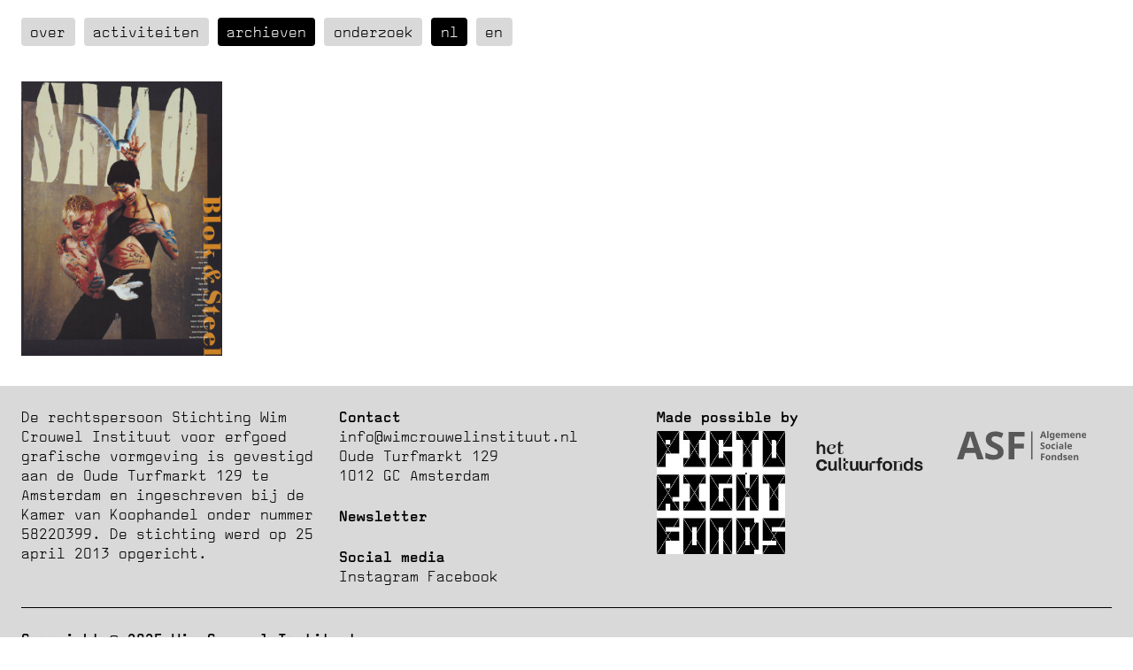

--- FILE ---
content_type: text/html; charset=UTF-8
request_url: http://www.wimcrouwelinstitute.com/nl/archief/archief-ralph-prins
body_size: 3320
content:
<!DOCTYPE html>
<html lang="nl" style="--main-color:#bd3f00;--weight:500;">
<head>
    <meta charset="utf-8">
<meta http-equiv="x-ua-compatible" content="ie=edge">
<meta name="viewport" content="width=device-width, initial-scale=1, shrink-to-fit=no">

<title>Ralph Prins&ensp;&middot;&ensp;Wim Crouwel Instituut</title>

<base href="http://www.wimcrouwelinstitute.com/nl">

<meta name="robots" content="index, follow, noodp">
    <meta property="og:title" content="Ralph Prins">
    <meta property="og:description" content="">
    <meta property="og:type" content="website">
    <meta property="og:url" content="http://www.wimcrouwelinstitute.com/nl/archief/archief-ralph-prins">
    <meta property="og:site_name" content="Wim Crouwel Instituut">

    
    <link rel="stylesheet" href="https://unpkg.com/swiper@^6/swiper-bundle.min.css">


    <link href="http://www.wimcrouwelinstitute.com/assets/css/normalize.min.css" rel="stylesheet">
<link href="http://www.wimcrouwelinstitute.com/assets/css/index.css?v=1.0" rel="stylesheet">
<link href="http://www.wimcrouwelinstitute.com/assets/css/mobile.css" rel="stylesheet">
    <script src="http://www.wimcrouwelinstitute.com/assets/js/collapseableItems.js"></script>
</head>
<body class="designer">
<script>
    document.body.classList.add('fade-out');
    window.addEventListener('DOMContentLoaded', () => {
        document.body.classList.remove('fade-out');
    });
</script>
<nav class="mainmenu">
            <a class="" href="http://www.wimcrouwelinstitute.com/nl/instituut">over</a>
            <a class="" href="http://www.wimcrouwelinstitute.com/nl/activities">Activiteiten</a>
            <a class=" active" href="http://www.wimcrouwelinstitute.com/nl/archief">Archieven</a>
            <a class="" href="http://www.wimcrouwelinstitute.com/nl/research">Onderzoek</a>
            <a class=" active" href="http://www.wimcrouwelinstitute.com/nl/archief/archief-ralph-prins" hreflang="nl">nl</a>
            <a class="" href="http://www.wimcrouwelinstitute.com/en/archief/archief-ralph-prins" hreflang="en">en</a>
            </nav>

<main class="archive">
    <aside class="intro">
            </aside>
    <section class="results">
        <figure >
    <a class="archiveitem" href="http://www.wimcrouwelinstitute.com/nl/archief/archief-ralph-prins/object1">
            <img src="data:image/svg+xml;charset=utf-8,%3Csvg xmlns=%22http://www.w3.org/2000/svg%22 viewBox=%220 0 6.63 9.05%22%3E%3Cfilter id=%22b%22 color-interpolation-filters=%22sRGB%22%3E%3CfeGaussianBlur stdDeviation=%22.5%22%3E%3C/feGaussianBlur%3E%3CfeComponentTransfer%3E%3CfeFuncA type=%22discrete%22 tableValues=%221 1%22%3E%3C/feFuncA%3E%3C/feComponentTransfer%3E%3C/filter%3E%3Cimage filter=%22url%28%23b%29%22 x=%220%22 y=%220%22 width=%22100%25%22 height=%22100%25%22 href=%22data:image/jpeg%3Bbase64%2C/9j/4AAQSkZJRgABAQEAYABgAAD//gA7Q1JFQVRPUjogZ2QtanBlZyB2MS4wICh1c2luZyBJSkcgSlBFRyB2ODApLCBxdWFsaXR5ID0gNjAK/9sAQwANCQoLCggNCwoLDg4NDxMgFRMSEhMnHB4XIC4pMTAuKS0sMzpKPjM2RjcsLUBXQUZMTlJTUjI%2BWmFaUGBKUVJP/9sAQwEODg4TERMmFRUmTzUtNU9PT09PT09PT09PT09PT09PT09PT09PT09PT09PT09PT09PT09PT09PT09PT09PT09P/8AAEQgACQAHAwEiAAIRAQMRAf/EAB8AAAEFAQEBAQEBAAAAAAAAAAABAgMEBQYHCAkKC//[base64]/j5%2Bv/EAB8BAAMBAQEBAQEBAQEAAAAAAAABAgMEBQYHCAkKC//[base64]%2Bjp6vLz9PX29/j5%2Bv/aAAwDAQACEQMRAD8Ao3d/bzwSwCKL51UAgZIIOT/Siufg/wBcPxorOSsaqzP/2Q==%22%3E%3C/image%3E%3C/svg%3E" data-src="http://www.wimcrouwelinstitute.com/media/pages/archief/archief-ralph-prins/object1/e80e75b6cb-1637573167/nago02_una00539_01-600x.jpg" data-lazyload alt="">
            <figcaption>
            <h3>Ralph Prins</h3>
            Ralph Prins        </figcaption>
    </a>
</figure>    </section>
</main>

<script src="http://www.wimcrouwelinstitute.com/assets/js/magic-grid.min.js"></script>
<script>

let magicGrid = new MagicGrid({
  container: "section.results", // Required. Can be a class, id, or an HTMLElement.
  static: true, // Required for static content.
  animate: false, // Optional.
  gutter: 0,
  center: false
});

magicGrid.listen();

</script>

<footer>
    <div class="about">
        <p>De rechtspersoon Stichting Wim Crouwel Instituut voor erfgoed grafische vormgeving is gevestigd aan de Oude Turfmarkt 129 te Amsterdam en ingeschreven bij de Kamer van Koophandel onder nummer 58220399. De stichting werd op 25 april 2013 opgericht.</p>    </div>
    <div class="info-details">
        <div >
            <b>Contact</b>
            <a href="/cdn-cgi/l/email-protection#[base64]">&#105;&#110;&#102;&#111;&#x40;&#x77;&#x69;&#109;&#99;&#x72;&#111;&#x75;&#x77;&#101;&#108;&#x69;&#110;&#x73;&#x74;&#x69;&#x74;&#x75;&#x75;&#116;&#46;&#110;&#x6c;</a>            <p>Oude Turfmarkt 129<br>1012 GC Amsterdam</p>        </div>
        <div >
            <b>Newsletter</b>
        </div>
        <div >
            <b>Social media</b>
                        <a href="https://www.instagram.com/wimcrouwelinstituut/">Instagram</a>
                        <a href="https://www.facebook.com/wimcrouwelinstituut">Facebook</a>
                    </div>
    </div>
    <div class="sponsors">
        <b>Made possible by </b>
        <div>
                            <img src="http://www.wimcrouwelinstitute.com/media/site/20c7027ad1-1696508569/4.-pictoright-fonds-logo-002-500x.jpg" alt="">
                            <img src="http://www.wimcrouwelinstitute.com/media/site/2af6a6c7c5-1756997097/cf_logo_zwart_3-500x.png" alt="">
                            <img src="http://www.wimcrouwelinstitute.com/media/site/6dfc399b1c-1639427449/logo.svg" alt="">
                    </div>
    </div>


    <div class="copyright">
        <b>Copyright © 2025 Wim Crouwel Instituut</b>     </div>
</footer>

<script data-cfasync="false" src="/cdn-cgi/scripts/5c5dd728/cloudflare-static/email-decode.min.js"></script><script type="module">
    import { useLazyload } from '/assets/js/useLazyload.js';

    const observer = useLazyload();
    observer.observe();

</script>

<script>
    var anchors = document.getElementsByTagName(':not(nav) a');
    for(i=0, len=anchors.length; i<len; i++){
        anchors[i].addEventListener('click', function(e){
            document.body.classList.add('transition');
        });
    }
</script>

<script src="http://www.wimcrouwelinstitute.com/assets/js/index.js"></script>
<script src="http://www.wimcrouwelinstitute.com/assets/js/accordion.js"></script>
<script defer src="https://static.cloudflareinsights.com/beacon.min.js/vcd15cbe7772f49c399c6a5babf22c1241717689176015" integrity="sha512-ZpsOmlRQV6y907TI0dKBHq9Md29nnaEIPlkf84rnaERnq6zvWvPUqr2ft8M1aS28oN72PdrCzSjY4U6VaAw1EQ==" data-cf-beacon='{"version":"2024.11.0","token":"fa94dd1ad175433083bb2262d14e94ee","r":1,"server_timing":{"name":{"cfCacheStatus":true,"cfEdge":true,"cfExtPri":true,"cfL4":true,"cfOrigin":true,"cfSpeedBrain":true},"location_startswith":null}}' crossorigin="anonymous"></script>
</body>
</html>

--- FILE ---
content_type: text/css
request_url: http://www.wimcrouwelinstitute.com/assets/css/index.css?v=1.0
body_size: 3624
content:
/* --- Baseline --- */

@font-face {
  font-family: OPSWhim;
  src: url("/assets/fonts/OPSWhim-Light.woff2") format("woff2"),
    url("/assets/fonts/OPSWhim-Light.woff") format("woff");
  font-weight: 300;
  font-style: normal;
}

@font-face {
  font-family: OPSWhim;
  src: url("/assets/fonts/OPSWhim-Regular.woff2") format("woff2"),
    url("/assets/fonts/OPSWhim-Regular.woff") format("woff");
  font-weight: 400;
  font-style: normal;
}

@font-face {
  font-family: OPSWhim;
  src: url("/assets/fonts/OPSWhim-Medium.woff2") format("woff2"),
    url("/assets/fonts/OPSWhim-Medium.woff") format("woff");
  font-weight: 500;
  font-style: normal;
}

@font-face {
  font-family: OPSWhim;
  src: url("/assets/fonts/OPSWhim-Bold.woff2") format("woff2"),
    url("/assets/fonts/OPSWhim-Bold.woff") format("woff");
  font-weight: 700;
  font-style: normal;
}

@font-face {
  font-family: OPSWhim;
  src: url("/assets/fonts/OPSWhim-ExtraBold.woff2") format("woff2"),
    url("/assets/fonts/OPSWhim-ExtraBold.woff") format("woff");
  font-weight: 800;
  font-style: normal;
}

@font-face {
  font-family: OPSCubic;
  src: url("/assets/fonts/OPSCubic-Regular.woff2") format("woff2"),
    url("/assets/fonts/OPSCubic-Regular.woff") format("woff");
  font-weight: 400;
  font-style: normal;
}

@font-face {
  font-family: OPSCubic;
  src: url("/assets/fonts/OPSCubic-Italic.woff2") format("woff2"),
    url("/assets/fonts/OPSCubic-Italic.woff") format("woff");
  font-weight: 400;
  font-style: italic;
}

@font-face {
  font-family: OPSCubic;
  src: url("/assets/fonts/OPSCubic-Bold.woff2") format("woff2"),
    url("/assets/fonts/OPSCubic-Bold.woff") format("woff");
  font-weight: 700;
  font-style: bold;
}

@font-face {
  font-family: OPSCubic;
  src: url("/assets/fonts/OPSCubic-BoldItalic.woff2") format("woff2"),
    url("/assets/fonts/OPSCubic-BoldItalic.woff") format("woff");
  font-weight: 700;
  font-style: italic;
}

:root {
  --content-width: 65rem;
  --main-color: #7a00e3;
  --text-color: #000;
  --dark-grey: #a0a0a0;
  --mid-grey: #d9d9d9;
  --light-grey: #f2f2f2;
  --main-spacing: 1.5rem;
  --top-spacing: 8rem;
  --weight: 800;
  --main-indent: 8vw;
  --heading-size: 11vw;
}

*,
*:after,
*:before {
  margin: 0;
  padding: 0;
  box-sizing: border-box;
}

html {
  font-family: "OPSCubic", -apple-system, BlinkMacSystemFont, "Segoe UI", Roboto,
    Helvetica, Arial, sans-serif, "Apple Color Emoji", "Segoe UI Emoji",
    "Segoe UI Symbol";
  font-size: 16px;
}

body {
  opacity: 1;
  transition: 250ms opacity;
}

body.fade-out {
  opacity: 0;
  transition: none;
}

body.transition {
  opacity: 0;
}

h1,
h2,
h3,
h4 {
  margin: unset;
  font-size: inherit;
  font-weight: var(--weight);
}

li {
  list-style: none;
}

a {
  color: currentColor;
  text-decoration: none;
}

p a {
  color: var(--main-color);
}

p {
  margin-bottom: 1rem;
}

p:last-child {
  margin-bottom: 0;
}

p a:hover {
  border-bottom: 1px solid var(--main-color);
}

strong,
b {
  font-weight: 700;
}

img {
  max-width: 100%;
  max-height: 100%;
  width: auto;
  height: auto;
}

figure.video span.aspectratio {
  position: relative;
  padding-bottom: 56.25%; /* 16:9 */
  height: 0;
  position: relative;
  display: block;
  overflow: hidden;
}

figure.video iframe {
  position: absolute;
  top: 0;
  left: 0;
  width: 100%;
  height: 100%;
  border: none;
}

ul.gallery,
.board-gallery {
  display: grid;
  grid-template-columns: repeat(auto-fill, minmax(13rem, 1fr));
  grid-gap: 1rem;
  grid-column: 2 / span 10;
}

.board-gallery-item figure {
  position: relative;
  overflow: hidden;
  color: white;
}

.board-gallery-item:hover .board-gallery-caption {
  opacity: 1;
  transition: opacity 0.15s;
}

.board-gallery-item:hover .board-gallery-img {
  filter: brightness(0.4) grayscale(1);
}

.board-gallery-caption {
  position: absolute;
  top: 50%;
  left: 50%;
  transform: translate(-50%, -50%);
  opacity: 0;
  padding: 0.5rem;
  width: 100%;
}

ul.gallery li figure img,
.board-gallery-img {
  width: 100%;
  aspect-ratio: 1 / 1;
  object-fit: cover;
  filter: grayscale(1);
}

/* --- Main --- */

nav.mainmenu {
  top: 1.25rem;
  left: var(--main-spacing);
  position: fixed;
  z-index: 2;
  text-transform: lowercase;
  transform: translateY(0%);
  transition: transform 0.25s ease-in-out;
}

nav.mainmenu.is-hidden {
  transform: translateY(-210%);
}

nav.mainmenu a,
.past a,
dd a,
nav.pagination a,
a.download {
  background-color: var(--mid-grey);
  padding: 0.3rem 0.65rem;
  border-radius: 0.25rem;
  display: inline-block;
  margin-bottom: 0.6rem;
}

nav.mainmenu a.active,
nav a:hover,
a.download:hover {
  color: var(--light-grey);
  background-color: var(--text-color);
}

.about-sub a:first-child {
  display: none;
}

main.about nav.pagination {
  display: none;
}

nav.pagination {
  margin-top: 3rem;
  display: grid;
  grid-auto-flow: column;
  grid-gap: 1rem;
  width: 100%;
}

nav.pagination a.prev {
  justify-self: start;
  margin-bottom: var(--main-spacing);
}

nav.pagination a.next {
  justify-self: end;
  margin-bottom: var(--main-spacing);
}

.intro {
  max-width: 900px;
}

main.archive .intro {
  padding: 1.5rem calc(var(--main-spacing) / 2) 1rem;
}

main.object {
  padding: var(--top-spacing) var(--main-spacing) 0;
}

main.article {
  padding: var(--top-spacing) var(--main-spacing) 0;
  display: flex;
  flex-direction: column;
  justify-content: space-between;
}

main.overview section.articles,
main.research section.articles {
  padding: var(--main-spacing) var(--main-spacing) 0 var(--main-spacing);
}

main.overview section.articles {
  padding-top: var(--top-spacing);
  /* grid-column-end: span 5; */
}

main .intro {
  padding: var(--top-spacing) var(--main-spacing) var(--main-spacing);
}

a.archiveitem figcaption {
  position: absolute;
  color: white;
  top: var(--main-spacing);
  left: var(--main-spacing);
  opacity: 0;
  transition: 0.15s;
}

a.archiveitem figcaption h3 {
  font-weight: normal;
}

figure:hover a.archiveitem figcaption {
  opacity: 1;
}

a.archiveitem img {
  transition: 0.15s;
}

figure:hover a.archiveitem img {
  filter: brightness(0.6) contrast(0.7) grayscale(1) invert(0);
}

main.research p {
  text-transform: none;
}

/* --- WHIM HEADING --- */

.entryHeading,
.infopage header,
.partners header,
.board header {
  font-family: "OPSWhim";
  line-height: 0.8;
  font-size: var(--heading-size);
}

.infopage header,
.partners header,
.board header {
  color: var(--main-color);
}

.infopage header h1::first-line,
.partners header h1::first-line {
  line-height: 0.6;
}

.infopage header h2,
.partners header h2,
.board header h2 {
  font-weight: var(--weight);
  margin-left: calc(var(--main-indent) * 0.5);
  font-size: calc(var(--heading-size) * 0.45);
  margin-bottom: 2rem;
}

.entryHeading h1 {
  font-size: calc(var(--heading-size) * 0.75);
  margin-bottom: calc(var(--heading-size) * 0.1);
}

.entryHeading h2 {
  font-weight: var(--weight);
  margin-left: var(--main-indent);
  font-size: calc(var(--heading-size) * 0.5);
  margin-bottom: calc(var(--heading-size) * 0.1);
}

.entryHeading h3 {
  font-weight: var(--weight);
  margin-left: calc(var(--main-indent) * 2);
  font-size: calc(var(--heading-size) * 0.25);
}

ul.recent a li {
  transition: color 0.25s ease-in-out;
  border-top: black solid 2px;
  padding: 1rem 0 3rem 0;
  text-transform: lowercase;
}

ul.recent a:hover li {
  color: var(--main-color);
}

ul.recent a:hover .entryHeading aside {
  color: var(--main-color);
}

.entryHeading aside {
  font-size: 1rem;
  font-family: "OPSCubic";
  margin-bottom: calc(var(--main-spacing) / 2);
  text-align: end;
  transition: color 0.25s ease-in-out;
}

/* .article .entryHeading aside {
  text-align: start;
} */

.entryHeading h2 {
  font-weight: var(--weight);
  margin-left: var(--main-indent);
  font-size: calc(var(--heading-size) * 0.75);
}

.entryHeading h3 {
  font-weight: var(--weight);
  margin-left: calc(var(--main-indent) * 2);
  font-size: calc(var(--heading-size) * 0.5);
}

ul.recent a li p b {
  font-weight: inherit;
  color: var(--main-color);
}

/* --- Archive --- */

aside.archive {
  padding: var(--main-spacing);
  background-color: var(--light-grey);
  position: relative;
}

aside.archive .swiper-wrap {
  margin-top: var(--main-spacing);
}

footer {
  padding: var(--main-spacing);
  background-color: var(--mid-grey);
  display: grid;
  grid-template-columns: repeat(7, 1fr);
  gap: var(--main-spacing);
  grid-column-end: span 4;
  /* width: 100%; */
}

footer b {
  display: block;
}

footer .about,
footer .info-details {
  grid-column-end: span 2;
}

footer .sponsors {
  grid-column-end: span 3;
}

footer .sponsors div {
  display: flex;
  align-items: flex-start;
  flex-wrap: wrap;
  padding-top: 0.3rem;
}

footer .social a {
  display: block;
}

footer .copyright {
  border-top: 1px solid var(--text-color);
  padding-top: var(--main-spacing);
  display: flex;
  flex-direction: column;
}

footer .info-details div {
  margin-bottom: var(--main-spacing);
}

footer .info-details div:last-child {
  margin-bottom: 0;
}

footer .copyright {
  grid-column-end: span 7;
}

footer .copyright b {
  display: inline-block;
}

.sponsors b {
  display: block;
  width: 100%;
}

.sponsors img {
  width: 33%;
  filter: grayscale(1);
  padding: 0 var(--main-spacing) var(--main-spacing) 0;
}

.past {
  padding-top: 3rem;
  overflow: hidden;
}

ul.activities {
  background-color: var(--text-color);
  margin: 0 calc(var(--main-spacing) * -1);
  color: var(--dark-grey);
  padding: var(--main-spacing);
}

ul.activities li a {
  display: grid;
  grid-template-columns: repeat(3, 1fr);
  grid-gap: var(--main-spacing);
  border-bottom: 1px solid var(--dark-grey);
  padding: var(--main-spacing);
}

ul.activities li:last-child a {
  border-bottom: none;
}

ul.activities li a:hover {
  color: var(--light-grey);
}

main.article article p,
a.download {
  /* grid-column: 4 / span 6; */
  /* max-width: 80ch; */
}

a.download {
  justify-self: start;
}

main.article article figure {
  padding: var(--main-spacing) 0;
  text-align: center;
  font-size: 0.8rem;
}

main.article article figure figcaption {
  padding-top: 0.5rem;
}

main.article article img {
  max-height: 80vh;
}

main.overview {
  grid-column-end: span 4;
}

main.article article {
  /* display: grid; */
  /* grid-template-columns: repeat(11, 1fr) 1fr [end]; */
  /* gap: var(--main-spacing); */
}

main.article.about.overview article {
  grid-template-columns: repeat(9, 1fr) 1fr [end];
}

main.archive {
  padding: 2.5rem calc(var(--main-spacing) / 2) 1rem;
}

main.archive figure {
  width: 20%;
  padding: calc(var(--main-spacing) / 2);
}

select,
button {
  background-color: var(--mid-grey);
  border: none;
  border-radius: 0.3rem;
  padding: 0.4rem 0.65rem;
  margin-bottom: 0.6rem;
  min-width: unset;
  width: unset;
  -webkit-appearance: none;
}

select {
  padding-right: 30px;
  -moz-appearance: none;
  -webkit-appearance: none;
  appearance: none;
  background-image: url("data:image/svg+xml,%3Csvg width='15' height='10' xmlns='http://www.w3.org/2000/svg'%3E%3Cg%3E%3Ctitle%3ELayer 1%3C/title%3E%3Cpath stroke-width='1.5' stroke='%23000' id='svg_8' d='m0.75234,0.60546l6.7072,7.43161l6.76993,-7.37734' opacity='NaN' fill='none'/%3E%3C/g%3E%3C/svg%3E");
  background-repeat: no-repeat, repeat;
  background-position: right 0.7em top 50%, 0 0;
  background-size: 0.75rem auto, 100%;
  cursor: pointer;
}

select:focus {
  outline: none;
  border: none;
  box-shadow: none;
}

select:hover {
  color: var(--light-grey);
  background-color: var(--text-color);
  background-image: url("data:image/svg+xml,%3Csvg width='15' height='10' xmlns='http://www.w3.org/2000/svg'%3E%3Cg%3E%3Ctitle%3ELayer 1%3C/title%3E%3Cpath stroke-width='1.5' stroke='%23fff' id='svg_8' d='m0.75234,0.60546l6.7072,7.43161l6.76993,-7.37734' opacity='NaN' fill='none'/%3E%3C/g%3E%3C/svg%3E");
  background-repeat: no-repeat, repeat;
}

button {
  cursor: pointer;
}

main.object {
  min-height: 80vh;
  display: grid;
  place-items: center;
  padding-bottom: 2rem;
}

main.object figure.single {
  display: grid;
  grid-template-columns: auto auto;
  grid-gap: 1rem;
  place-content: center;
  padding: 1rem;
}

figure.single img {
  max-height: 70vh;
}

main.object figcaption {
  display: flex;
  flex-direction: column;
  justify-content: space-between;
  text-align: left;
  width: 100%;
}

dl {
  display: grid;
  grid-template-columns: auto auto;
  column-gap: var(--main-spacing);
  row-gap: calc(var(--main-spacing) / 2);
}

dt {
  grid-column-start: 1;
  font-weight: 600;
}

dd {
  grid-column-start: 2;
}

dd.description {
  grid-column: 1 / span 2;
}

dd p {
  max-width: 40ch;
}

dd.categories a {
  /* display: block; */
}

dd.categories {
  line-height: 2;
}

main.object h3 {
  font-weight: 600;
  margin-bottom: var(--main-spacing);
}

aside.related {
  background-color: var(--text-color);
  color: var(--light-grey);
  padding-bottom: var(--main-spacing);
}

aside.related h2 {
  font-weight: 600;
  padding: var(--main-spacing);
}

.related figure img {
  /* max-height: 30vh; */
  /* max-width: 20vw; */
}

.related figure {
  /* width: auto; */
  padding: calc(var(--main-spacing) / 2);
  max-height: 30vh;
  max-width: 20vw;
}

aside.related .swiper-wrap {
  margin-left: calc(var(--main-spacing) / 2);
}

.swiper-wrap figure {
  margin-bottom: var(--main-spacing);
}

.swiper-wrapper {
  align-items: baseline;
}

figure.swiper-slide {
  margin-bottom: var(--main-spacing);
}

main.object figcaption ul a {
  display: block;
}

aside.archive {
  /* position: fixed; */
  /* top: 0; */
  /* right: 0; */
  /* height: 74vh; */
  /* width: 17%; */
  /* z-index: 1; */
  /* display: inline-block; */
}

main.article aside.archive {
  color: var(--text-color);
  font-family: inherit;
  font-size: inherit;
  line-height: inherit;
}

body.article {
  /* display: grid; */
  grid-template-columns: 5fr 1fr;
}

main.article article section {
  max-width: 75ch;
  margin: auto;
}

header {
  text-transform: lowercase;
}

main.article article header {
  margin-bottom: calc(var(--main-spacing) * 3);
}

main.article article header h1,
main.article article header h2,
main.article article header h3 {
  color: var(--main-color);
}

body.sidebar {
  display: grid;
  grid-template-columns: 4fr 1fr;
}

.infopage main,
.partners main,
.board main {
  display: grid;
  grid-template-columns: 1fr 1fr;
  gap: 1rem;
  padding: var(--top-spacing) var(--main-spacing) var(--main-spacing);
  min-height: calc(100vh - 15rem);
}

.infopage main article {
  max-width: 75ch;
}

.research main .intro,
main.article.research {
  padding: calc(var(--top-spacing) / 1.75) var(--main-spacing)
    var(--main-spacing);
}

/* ACCORDION */

.accordion {
  border-bottom: 1px solid #000000;
  margin-top: 1rem;
}

.arrow {
  background: url("data:image/svg+xml;utf8,<svg viewBox='0 0 140 140' width='24' height='24' xmlns='http://www.w3.org/2000/svg'><g><path d='m121.3,34.6c-1.6-1.6-4.2-1.6-5.8,0l-51,51.1-51.1-51.1c-1.6-1.6-4.2-1.6-5.8,0-1.6,1.6-1.6,4.2 0,5.8l53.9,53.9c0.8,0.8 1.8,1.2 2.9,1.2 1,0 2.1-0.4 2.9-1.2l53.9-53.9c1.7-1.6 1.7-4.2 0.1-5.8z' fill='black'/></g></svg>")
    no-repeat;
  background-position: right 5px top 50%;
  width: 2rem;
  height: 2rem;
}

.partner-name {
  cursor: pointer;
  display: flex;
  justify-content: space-between;
}

.accordion-info {
  display: none;
}

.accordion.opened .accordion-info {
  display: block;
}

.accordion.opened .arrow {
  transform: rotate(180deg) translateY(9px) translateX(5px);
}


--- FILE ---
content_type: text/css
request_url: http://www.wimcrouwelinstitute.com/assets/css/mobile.css
body_size: 728
content:
@media only screen and (max-width: 799px) {
  html {
    font-size: 14px;
  }

  :root {
    --main-spacing: 1rem;
    --top-spacing: 12rem;
    --heading-size: 20vw;
  }

  body.infopage,
  .infopage main,
  .partners main,
  .board main {
    display: block;
  }

  .infopage main header {
    margin-bottom: var(--main-spacing);
  }

  .infopage main header h1 {
    font-size: calc(var(--heading-size) * 1.5);
  }

  ul.recent a li h1,
  ul.recent a li h2,
  ul.recent a li h3 {
    color: var(--main-color);
  }

  /* footer div {
    grid-column: 1 / end;
  } */

  /* footer {
    grid-template-columns: 1fr;
  } */

  footer .about,
  footer .info-details,
  footer .sponsors {
    grid-column-end: span 7;
  }

  ul.recent a li p,
  main.article article span:first-of-type,
  main.article article h2 {
    grid-column: 3 / end;
    font-size: 2rem;
  }

  ul.activities {
    color: var(--light-grey);
  }

  ul.activities li a {
    grid-template-columns: repeat(1, 1fr);
  }

  main.about {
    padding-top: 14rem;
  }

  main.archive {
    padding-top: 10rem;
  }

  main.object {
    min-height: unset;
  }

  main.article {
    width: 100%;
    grid-column-end: span 4;
  }

  main.object figure.single {
    grid-template-columns: 1fr;
  }

  .related figure {
    max-width: 30vw;
  }

  aside.archive {
    display: none;
  }

  main.object figure.single {
    grid-template-columns: auto;
  }

  .related figure {
    max-width: 42vw;
  }

  .accordion.opened .arrow {
    transform: rotate(180deg) translateY(9px) translateX(9px);
  }

  /* BOARD GALLERY */
}

@media only screen and (max-width: 930px) {
  .board-gallery {
    grid-template-columns: 1fr;
    grid-column-gap: 0;
  }

  .board-gallery-item figure {
    display: grid;
    grid-template-columns: auto auto;
    position: unset;
    gap: var(--main-spacing);
    color: black;
  }

  .board-gallery-caption {
    opacity: 1;
    padding: 0;
    position: unset;
    transform: unset;
  }

  .board-gallery-item:hover .board-gallery-img {
    filter: grayscale(1);
  }
}


--- FILE ---
content_type: text/javascript
request_url: http://www.wimcrouwelinstitute.com/assets/js/collapseableItems.js
body_size: 1133
content:
const _ci = {
    options: {
        amount: 0,
        amountFromDOM: true,
        amountAttribute: 'data-collapsed-amount',
        expandedOnLoad: false,
        expandedOnLoadFromDOM: false,
        expandedOnLoadAttribute: 'data-expanded',
        group: {
            selector: '.group',
            expandedClass: 'expanded'
        },
        list: {
            selector: '.list'
        },
        item: {
            selector: '.item'
        },
        toggler: {
            selector: '.workindex .toggler',
            create: false,
            attributes: {
                'href': '#',
                'data-more': 'MORE',
                'data-less': 'LESS',
                'class': 'toggler'
            }
        }
    },
    extend: (options, customOptions) => {
        for (prop in customOptions) {
            if (typeof customOptions[prop] == 'object') {
                _ci.extend(options[prop], customOptions[prop]);
            } else {
                if (customOptions[prop].length > 0) options[prop] = customOptions[prop];
            }
        }
        
        return options;
    },
    set: () => {
        let groups = document.querySelectorAll(_ci.options.group.selector);

        for (let i = 0; i < groups.length; i++) {

            if (groups[i].getAttribute("data-ignore-collapseable") == "true") continue;

            let list = groups[i].querySelector(_ci.options.list.selector),
                items = list.querySelectorAll(_ci.options.item.selector),
                collapsedAmount = _ci.options.amount,
                isExpanded;
            
            if (_ci.options.amountFromDOM) {
                collapsedAmount = Number(groups[i].getAttribute(_ci.options.amountAttribute));
            }

            if (_ci.options.expandedOnLoadFromDOM) {
                isExpanded = groups[i].getAttribute(_ci.options.expandedOnLoadAttribute) == 'true' ? true : false;
            } else { 
                isExpanded = _ci.options.expandedOnLoad;
            }

            _ci.provideToggler(groups[i], list, items, collapsedAmount);
            groups[i].classList.toggle(_ci.options.group.expandedClass, isExpanded); 

            let height = _ci.calcHeight(items, collapsedAmount, isExpanded);
            list.style.height = `${height}px`;
        }
    },
    provideToggler: (group, list, items, collapsedAmount) => {
        if (collapsedAmount >= items.length) return false;

        let _self = _ci,
            toggler;

        if (_self.options.toggler.create) {
            let attributes = _self.options.toggler.attributes;
            toggler = document.createElement('a');

            for (att in attributes) {
                toggler.setAttribute(att, attributes[att]);
            }
            list.parentNode.insertBefore(toggler, list.nextSibling);
        } else {
            toggler = group.querySelector(_self.options.toggler.selector);
        }

        toggler.addEventListener('click', e => _ci.togglerEvent(e, group, list, items, collapsedAmount));
    },
    togglerEvent: (e, group, list, items, collapsedAmount) => {
        e.preventDefault();

        let isExpanded = true;
        if (group.classList.contains(_ci.options.group.expandedClass)) isExpanded = false;

        group.classList.toggle(_ci.options.group.expandedClass, isExpanded);

        let height = _ci.calcHeight(items, collapsedAmount, isExpanded);
        list.style.height = `${height}px`;
    },
    calcHeight: (items, collapsedAmount, isExpanded) => {
        let listHeight = 0,
            iterations = isExpanded ? items.length : collapsedAmount;
        
        for (let i = 0; i < iterations; i++) {
            if (!items[i]) break;
            listHeight += items[i].offsetHeight;    
        }

        return listHeight;
    }
}

class CollapseableItems {
    constructor (options) {
        this.options = _ci.options;

        if (arguments[0] && typeof arguments[0] == 'object') {
            this.options = _ci.extend(this.options, arguments[0]);
        }
    }
    
    init() {
        _ci.set(this.options);
    }
}

--- FILE ---
content_type: text/javascript
request_url: http://www.wimcrouwelinstitute.com/assets/js/index.js
body_size: 406
content:

let scrollPos = 250;
const nav = document.querySelector('nav.mainmenu');

function checkPosition() {
  let windowY = window.scrollY;
  if (windowY > 50) {
      if (windowY < scrollPos) {
    // Scrolling UP
    nav.classList.remove('is-hidden');
  } else {
    // Scrolling DOWN
    nav.classList.add('is-hidden');
  }
  scrollPos = windowY;
  }
}


function debounce(func, wait = 10, immediate = true) {

    let timeout;
    return function() {
      let context = this, args = arguments;
      let later = function() {
        timeout = null;
        if (!immediate) func.apply(context, args);
      };
      let callNow = immediate && !timeout;
      clearTimeout(timeout);
      timeout = setTimeout(later, wait);
      if (callNow) func.apply(context, args);
    };
  };

  window.addEventListener('scroll', debounce(checkPosition));

--- FILE ---
content_type: text/javascript
request_url: http://www.wimcrouwelinstitute.com/assets/js/accordion.js
body_size: 218
content:
const partners = document.querySelectorAll(".accordion");

partners.forEach((partner) => {
  const opener = partner.querySelector(".partner-name");

  opener.addEventListener("click", () => {
    [...partners]
      .filter((p) => p !== partner)
      .forEach((p) => p.classList.remove("opened"));

    partner.classList.toggle("opened");
  });
});


--- FILE ---
content_type: text/javascript
request_url: http://www.wimcrouwelinstitute.com/assets/js/useLazyload.js
body_size: 819
content:
const isCrawler = !('onscroll' in window) || /(gle|ing|ro)bot|crawl|spider/i.test(navigator.userAgent)

const load = element => {
  const newSrc = element.dataset.src
  if (newSrc) element.src = newSrc

  const newSrcset = element.dataset.srcset
  if (newSrcset) {
    element.srcset = newSrcset
    if (element.dataset.sizes === 'auto') {
      element.sizes = `${element.offsetWidth}px`
    }
  }

  element.dataset.loaded = 'true'
}

const isLoaded = element => element.dataset.loaded === 'true'

const onIntersection = loaded => (entries, observer) => {
  for (const entry of entries) {
    if (entry.intersectionRatio > 0 || entry.isIntersecting) {
      const { target } = entry
      observer.unobserve(target)

      if (isLoaded(target)) continue
      load(target)
      loaded(target)
    }
  }
}

const getElements = (selector, root = document) => {
  if (selector instanceof Element) return [selector]
  if (selector instanceof NodeList) return selector

  return root.querySelectorAll(selector)
}

/**
 * SEO-friendly lazyload implementation derivatised from lozad.js
 *
 * @param {(string|Element|NodeList)} [selector] Optional custom selector, element or node list
 * @param {object} [options] Optional default options
 * @returns {object} Object containing `observe` & `triggerLoad` methods and initialized observers
 */
export function useLazyload (selector = '[data-lazyload]', options = {}) {
  const {
    root,
    rootMargin = '0px',
    threshold = 0,
    loaded = () => {}
  } = options

  const observer = new IntersectionObserver(onIntersection(loaded), {
    root,
    rootMargin,
    threshold
  })

  return {
    observe () {
      const elements = getElements(selector, root)

      for (const element of elements) {
        if (isLoaded(element)) continue

        if (isCrawler) {
          load(element)
          loaded(element)
          continue
        }

        observer.observe(element)
      }
    },

    triggerLoad (element) {
      if (isLoaded(element)) return

      load(element)
      loaded(element)
    },

    observer
  }
}


--- FILE ---
content_type: image/svg+xml
request_url: http://www.wimcrouwelinstitute.com/media/site/6dfc399b1c-1639427449/logo.svg
body_size: 2722
content:
<svg id="Laag_1" data-name="Laag 1" xmlns="http://www.w3.org/2000/svg" viewBox="0 0 188.63 42.76"><defs><style>.cls-1,.cls-2{fill:#0069b4;}.cls-2{stroke:#0069b4;stroke-width:2px;}</style></defs><title>ASF-logo_DEF</title><path class="cls-1" d="M488.32,327.49l-.7-2.29h-3.51l-.7,2.29h-2.2l3.4-9.67h2.5l3.41,9.67Zm-1.19-4q-1-3.12-1.09-3.52t-.17-.65q-.22.84-1.24,4.17Z" transform="translate(-360 -317.24)"/><path class="cls-1" d="M493.59,327.49h-2V317.24h2Z" transform="translate(-360 -317.24)"/><path class="cls-1" d="M502.13,327.5a3,3,0,0,1-.93,2.41,4,4,0,0,1-2.76.82,7.74,7.74,0,0,1-2.75-.43v-1.61a7.29,7.29,0,0,0,2.87.57q1.55,0,1.55-1.67v-.14l.06-.9h-.06a2.33,2.33,0,0,1-2.09,1.09,2.37,2.37,0,0,1-2.05-1,4.71,4.71,0,0,1-.73-2.78A4.64,4.64,0,0,1,496,321a2.45,2.45,0,0,1,2.08-1,2.49,2.49,0,0,1,2.13,1.08h.05l.16-.94h1.7ZM498.74,326a1.36,1.36,0,0,0,1.16-.46,2.54,2.54,0,0,0,.35-1.51v-.24a3,3,0,0,0-.37-1.7,1.34,1.34,0,0,0-1.18-.52q-1.42,0-1.42,2.23a3.1,3.1,0,0,0,.35,1.65A1.21,1.21,0,0,0,498.74,326Z" transform="translate(-360 -317.24)"/><path class="cls-1" d="M507.56,327.62a3.8,3.8,0,0,1-2.78-1,3.72,3.72,0,0,1-1-2.78,4.09,4.09,0,0,1,.93-2.86,3.3,3.3,0,0,1,2.56-1,3.25,3.25,0,0,1,2.43.89,3.37,3.37,0,0,1,.87,2.46v1h-4.75a1.94,1.94,0,0,0,.51,1.34,1.79,1.79,0,0,0,1.33.48,5.52,5.52,0,0,0,1.26-.14,6.3,6.3,0,0,0,1.24-.44v1.55a4.72,4.72,0,0,1-1.13.39A7.11,7.11,0,0,1,507.56,327.62Zm-.28-6.21a1.28,1.28,0,0,0-1,.41,1.88,1.88,0,0,0-.42,1.15h2.82a1.68,1.68,0,0,0-.39-1.15A1.32,1.32,0,0,0,507.28,321.41Z" transform="translate(-360 -317.24)"/><path class="cls-1" d="M518.8,327.49h-2v-4.3a2.17,2.17,0,0,0-.27-1.2.94.94,0,0,0-.84-.4,1.22,1.22,0,0,0-1.12.57,3.71,3.71,0,0,0-.35,1.86v3.47h-2v-7.37h1.53l.27.94h.11a2,2,0,0,1,.86-.79,2.78,2.78,0,0,1,1.28-.29,2.31,2.31,0,0,1,2.24,1.08h.18a2,2,0,0,1,.87-.8,2.91,2.91,0,0,1,1.3-.28,2.57,2.57,0,0,1,1.89.64,2.82,2.82,0,0,1,.64,2.06v4.8h-2v-4.3a2.17,2.17,0,0,0-.27-1.2.94.94,0,0,0-.84-.4,1.25,1.25,0,0,0-1.1.53,3,3,0,0,0-.37,1.67Z" transform="translate(-360 -317.24)"/><path class="cls-1" d="M528.78,327.62a3.8,3.8,0,0,1-2.78-1,3.72,3.72,0,0,1-1-2.78,4.09,4.09,0,0,1,.93-2.86,3.3,3.3,0,0,1,2.56-1,3.25,3.25,0,0,1,2.43.89,3.37,3.37,0,0,1,.87,2.46v1H527a1.94,1.94,0,0,0,.51,1.34,1.79,1.79,0,0,0,1.33.48,5.52,5.52,0,0,0,1.26-.14,6.3,6.3,0,0,0,1.24-.44v1.55a4.72,4.72,0,0,1-1.13.39A7.11,7.11,0,0,1,528.78,327.62Zm-.28-6.21a1.28,1.28,0,0,0-1,.41,1.88,1.88,0,0,0-.42,1.15h2.82a1.68,1.68,0,0,0-.39-1.15A1.32,1.32,0,0,0,528.5,321.41Z" transform="translate(-360 -317.24)"/><path class="cls-1" d="M540.22,327.49h-2v-4.3a2.07,2.07,0,0,0-.28-1.2,1,1,0,0,0-.9-.4,1.36,1.36,0,0,0-1.22.56,3.49,3.49,0,0,0-.38,1.87v3.47h-2v-7.37H535l.27.94h.11a2.12,2.12,0,0,1,.93-.81,3.15,3.15,0,0,1,1.34-.27,2.58,2.58,0,0,1,2,.7,2.79,2.79,0,0,1,.67,2Z" transform="translate(-360 -317.24)"/><path class="cls-1" d="M545.62,327.62a3.8,3.8,0,0,1-2.78-1,3.72,3.72,0,0,1-1-2.78,4.09,4.09,0,0,1,.93-2.86,3.3,3.3,0,0,1,2.56-1,3.24,3.24,0,0,1,2.43.89,3.37,3.37,0,0,1,.87,2.46v1h-4.75a1.93,1.93,0,0,0,.51,1.34,1.79,1.79,0,0,0,1.33.48A5.52,5.52,0,0,0,547,326a6.31,6.31,0,0,0,1.24-.44v1.55a4.72,4.72,0,0,1-1.13.39A7.1,7.1,0,0,1,545.62,327.62Zm-.28-6.21a1.27,1.27,0,0,0-1,.41,1.88,1.88,0,0,0-.42,1.15h2.82a1.68,1.68,0,0,0-.39-1.15A1.32,1.32,0,0,0,545.34,321.41Z" transform="translate(-360 -317.24)"/><path class="cls-1" d="M488.11,341a2.49,2.49,0,0,1-.94,2.06,4.08,4.08,0,0,1-2.61.75,6.13,6.13,0,0,1-2.73-.58v-1.9a11.21,11.21,0,0,0,1.65.61,4.89,4.89,0,0,0,1.24.18,1.76,1.76,0,0,0,1-.26.88.88,0,0,0,.36-.76.84.84,0,0,0-.16-.5,1.77,1.77,0,0,0-.46-.42,11.94,11.94,0,0,0-1.25-.65,5.91,5.91,0,0,1-1.32-.8,3,3,0,0,1-.71-.89,2.54,2.54,0,0,1-.26-1.19,2.49,2.49,0,0,1,.87-2,3.6,3.6,0,0,1,2.39-.73,5.66,5.66,0,0,1,1.43.18,9.84,9.84,0,0,1,1.43.5l-.66,1.59a9.64,9.64,0,0,0-1.27-.44,4.11,4.11,0,0,0-1-.13,1.31,1.31,0,0,0-.89.27.89.89,0,0,0-.31.7.87.87,0,0,0,.13.47,1.37,1.37,0,0,0,.4.39,12.29,12.29,0,0,0,1.29.68,5.15,5.15,0,0,1,1.85,1.29A2.53,2.53,0,0,1,488.11,341Z" transform="translate(-360 -317.24)"/><path class="cls-1" d="M496.39,340a4,4,0,0,1-.95,2.81,3.44,3.44,0,0,1-2.64,1,3.69,3.69,0,0,1-1.87-.46,3.09,3.09,0,0,1-1.25-1.33,4.48,4.48,0,0,1-.43-2,3.94,3.94,0,0,1,.94-2.81,3.46,3.46,0,0,1,2.65-1,3.72,3.72,0,0,1,1.87.46A3.08,3.08,0,0,1,496,338,4.44,4.44,0,0,1,496.39,340Zm-5.09,0a3.09,3.09,0,0,0,.36,1.65,1.28,1.28,0,0,0,1.17.56,1.26,1.26,0,0,0,1.16-.56,3.14,3.14,0,0,0,.35-1.66,3,3,0,0,0-.36-1.64,1.51,1.51,0,0,0-2.33,0A3,3,0,0,0,491.3,340Z" transform="translate(-360 -317.24)"/><path class="cls-1" d="M501,343.81q-3.44,0-3.44-3.77a4,4,0,0,1,.94-2.87,3.51,3.51,0,0,1,2.68-1,5.11,5.11,0,0,1,2.29.5l-.59,1.55q-.47-.19-.88-.31a2.85,2.85,0,0,0-.82-.12q-1.57,0-1.57,2.23t1.57,2.16a3.58,3.58,0,0,0,1.07-.15,3.87,3.87,0,0,0,1-.48v1.72a3.23,3.23,0,0,1-1,.43A5.54,5.54,0,0,1,501,343.81Z" transform="translate(-360 -317.24)"/><path class="cls-1" d="M504.9,334.41q0-1,1.09-1t1.09,1a1,1,0,0,1-.27.73,1.15,1.15,0,0,1-.82.26Q504.9,335.4,504.9,334.41Zm2.09,9.27h-2v-7.37h2Z" transform="translate(-360 -317.24)"/><path class="cls-1" d="M513.78,343.68l-.39-1h-.05a3,3,0,0,1-1,.89,3.37,3.37,0,0,1-1.4.25,2.26,2.26,0,0,1-1.67-.61,2.33,2.33,0,0,1-.61-1.73,1.94,1.94,0,0,1,.82-1.73,4.75,4.75,0,0,1,2.47-.62l1.28,0v-.32a1,1,0,0,0-1.15-1.12,5.22,5.22,0,0,0-2.07.53l-.67-1.36a6,6,0,0,1,2.82-.67,3.51,3.51,0,0,1,2.27.65,2.39,2.39,0,0,1,.79,2v4.91Zm-.59-3.41-.78,0a2.49,2.49,0,0,0-1.3.32,1,1,0,0,0-.43.88q0,.85,1,.85a1.54,1.54,0,0,0,1.12-.4,1.41,1.41,0,0,0,.42-1.07Z" transform="translate(-360 -317.24)"/><path class="cls-1" d="M519.26,343.68h-2V333.43h2Z" transform="translate(-360 -317.24)"/><path class="cls-1" d="M524.71,343.81a3.8,3.8,0,0,1-2.78-1,3.72,3.72,0,0,1-1-2.78,4.09,4.09,0,0,1,.93-2.86,3.3,3.3,0,0,1,2.56-1,3.25,3.25,0,0,1,2.43.89,3.37,3.37,0,0,1,.87,2.46v1H523a1.94,1.94,0,0,0,.51,1.34,1.79,1.79,0,0,0,1.33.48,5.52,5.52,0,0,0,1.26-.14,6.3,6.3,0,0,0,1.24-.44v1.55a4.72,4.72,0,0,1-1.13.39A7.11,7.11,0,0,1,524.71,343.81Zm-.28-6.21a1.28,1.28,0,0,0-1,.41,1.88,1.88,0,0,0-.42,1.15h2.82a1.68,1.68,0,0,0-.39-1.15A1.32,1.32,0,0,0,524.42,337.6Z" transform="translate(-360 -317.24)"/><path class="cls-1" d="M484.44,359.87h-2v-9.63h5.52v1.67h-3.51v2.48h3.27v1.67h-3.27Z" transform="translate(-360 -317.24)"/><path class="cls-1" d="M496.37,356.17a4,4,0,0,1-.95,2.81,3.44,3.44,0,0,1-2.64,1,3.69,3.69,0,0,1-1.87-.46,3.09,3.09,0,0,1-1.25-1.33,4.48,4.48,0,0,1-.43-2,3.94,3.94,0,0,1,.94-2.81,3.46,3.46,0,0,1,2.65-1,3.72,3.72,0,0,1,1.87.46,3.08,3.08,0,0,1,1.25,1.32A4.44,4.44,0,0,1,496.37,356.17Zm-5.09,0a3.09,3.09,0,0,0,.36,1.65,1.28,1.28,0,0,0,1.17.56,1.26,1.26,0,0,0,1.16-.56,3.14,3.14,0,0,0,.35-1.66,3,3,0,0,0-.36-1.64,1.51,1.51,0,0,0-2.33,0A3,3,0,0,0,491.27,356.17Z" transform="translate(-360 -317.24)"/><path class="cls-1" d="M504.82,359.87h-2v-4.3a2.07,2.07,0,0,0-.28-1.2,1,1,0,0,0-.9-.4,1.36,1.36,0,0,0-1.22.56,3.5,3.5,0,0,0-.38,1.87v3.47h-2V352.5h1.53l.27.94h.11a2.12,2.12,0,0,1,.93-.81,3.15,3.15,0,0,1,1.34-.27,2.58,2.58,0,0,1,1.95.7,2.79,2.79,0,0,1,.67,2Z" transform="translate(-360 -317.24)"/><path class="cls-1" d="M509.22,360a2.39,2.39,0,0,1-2-1,5.65,5.65,0,0,1,0-5.62,2.45,2.45,0,0,1,2.08-1,2.4,2.4,0,0,1,2.12,1.08h.07a8.22,8.22,0,0,1-.15-1.47v-2.36h2v10.25h-1.54l-.39-1h-.09A2.3,2.3,0,0,1,509.22,360Zm.7-1.6a1.36,1.36,0,0,0,1.13-.45,2.61,2.61,0,0,0,.39-1.52v-.22a3,3,0,0,0-.37-1.7,1.36,1.36,0,0,0-1.19-.51,1.18,1.18,0,0,0-1,.57,3,3,0,0,0-.37,1.66,2.88,2.88,0,0,0,.38,1.63A1.23,1.23,0,0,0,509.93,358.4Z" transform="translate(-360 -317.24)"/><path class="cls-1" d="M520.57,357.68a2,2,0,0,1-.79,1.73,3.89,3.89,0,0,1-2.36.59,7.38,7.38,0,0,1-1.37-.11,5.17,5.17,0,0,1-1.06-.32v-1.66a7,7,0,0,0,1.26.44,5.11,5.11,0,0,0,1.23.18q1.09,0,1.09-.63a.53.53,0,0,0-.15-.39,2.08,2.08,0,0,0-.5-.34q-.36-.19-.95-.44a6,6,0,0,1-1.25-.66,1.86,1.86,0,0,1-.58-.69,2.29,2.29,0,0,1-.18-1,1.75,1.75,0,0,1,.76-1.52,3.71,3.71,0,0,1,2.16-.54,6.12,6.12,0,0,1,2.59.58l-.61,1.45q-.55-.24-1-.39a3.25,3.25,0,0,0-1-.15q-.89,0-.89.48a.56.56,0,0,0,.29.47,7.78,7.78,0,0,0,1.26.59,5.84,5.84,0,0,1,1.26.65,1.93,1.93,0,0,1,.59.7A2.15,2.15,0,0,1,520.57,357.68Z" transform="translate(-360 -317.24)"/><path class="cls-1" d="M525.47,360a3.8,3.8,0,0,1-2.78-1,3.72,3.72,0,0,1-1-2.78,4.09,4.09,0,0,1,.93-2.86,3.3,3.3,0,0,1,2.56-1,3.24,3.24,0,0,1,2.43.89,3.37,3.37,0,0,1,.87,2.46v1h-4.75a1.93,1.93,0,0,0,.51,1.34,1.79,1.79,0,0,0,1.33.48,5.52,5.52,0,0,0,1.26-.14,6.31,6.31,0,0,0,1.24-.44v1.55a4.72,4.72,0,0,1-1.13.39A7.1,7.1,0,0,1,525.47,360Zm-.28-6.21a1.27,1.27,0,0,0-1,.41,1.88,1.88,0,0,0-.42,1.15h2.82a1.68,1.68,0,0,0-.39-1.15A1.32,1.32,0,0,0,525.19,353.79Z" transform="translate(-360 -317.24)"/><path class="cls-1" d="M536.91,359.87h-2v-4.3a2.07,2.07,0,0,0-.28-1.2,1,1,0,0,0-.9-.4,1.36,1.36,0,0,0-1.22.56,3.5,3.5,0,0,0-.38,1.87v3.47h-2V352.5h1.53l.27.94H532a2.12,2.12,0,0,1,.93-.81,3.15,3.15,0,0,1,1.34-.27,2.58,2.58,0,0,1,1.95.7,2.79,2.79,0,0,1,.67,2Z" transform="translate(-360 -317.24)"/><path class="cls-1" d="M389.87,358.85l-2.93-9.63H372.18l-2.93,9.63H360l14.28-40.64h10.49l14.34,40.64Zm-5-16.83q-4.07-13.09-4.58-14.81t-.73-2.71q-.91,3.54-5.23,17.52Z" transform="translate(-360 -317.24)"/><path class="cls-1" d="M428.1,347.62a10.46,10.46,0,0,1-3.94,8.64q-3.94,3.16-11,3.16A25.78,25.78,0,0,1,401.72,357v-8a47.19,47.19,0,0,0,6.94,2.57,20.48,20.48,0,0,0,5.19.75,7.39,7.39,0,0,0,4.33-1.08,3.69,3.69,0,0,0,1.51-3.21,3.55,3.55,0,0,0-.66-2.12,7.44,7.44,0,0,0-2-1.79,50.51,50.51,0,0,0-5.25-2.74,24.86,24.86,0,0,1-5.56-3.35,12.58,12.58,0,0,1-3-3.74,10.67,10.67,0,0,1-1.11-5,10.46,10.46,0,0,1,3.64-8.44q3.64-3.07,10.06-3.07a23.78,23.78,0,0,1,6,.75,41.47,41.47,0,0,1,6,2.1l-2.77,6.67a40.45,40.45,0,0,0-5.36-1.85,17.26,17.26,0,0,0-4.17-.53,5.52,5.52,0,0,0-3.74,1.14,3.75,3.75,0,0,0-1.3,3,3.67,3.67,0,0,0,.52,2,5.77,5.77,0,0,0,1.68,1.63,51.72,51.72,0,0,0,5.44,2.84q5.67,2.71,7.78,5.44A10.62,10.62,0,0,1,428.1,347.62Z" transform="translate(-360 -317.24)"/><path class="cls-1" d="M443.88,358.85h-8.44V318.38h23.2v7H443.88v10.44h13.73v7H443.88Z" transform="translate(-360 -317.24)"/><line class="cls-2" x1="109.21" y1="0.72" x2="109.21" y2="41.62"/></svg>